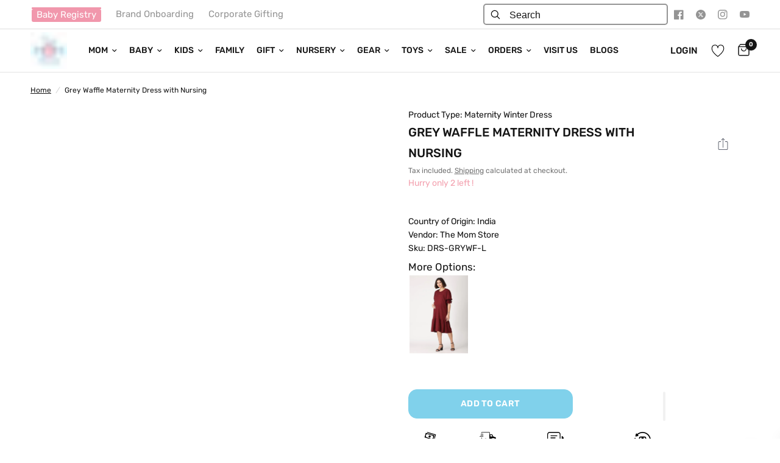

--- FILE ---
content_type: text/css
request_url: https://themomstore.in/cdn/shop/t/183/assets/custom_new.css?v=134706554086986983271767853500
body_size: -5
content:
.bottom_text_footer ul{list-style:disc;padding-left:17px}.content_footer_bot_head{text-align:center;color:#000;border-top:#ccc solid 1px;font-size:16px;border-bottom:#ccc solid 1px;padding:8px 10px;margin-bottom:20px;cursor:pointer}.pop_launch{display:none}.content_footer_bot_head svg{width:15px;height:11px;transition:all ease 0.2s}.content_footer_bot_head svg path{stroke:#000;stroke-width:1px}.content_footer_inner{display:none}.content_footer_bot_head_active svg{transform:rotateX(180deg)}.content_footer_panner.empty-panel{display:none}.tabs-nav_cover{justify-content:center;margin:30px auto 0;display:flex;gap:10px;list-style:none;width:100%;background:grey;padding:8px;border-radius:50px;max-width:300px}.tabs-nav_cover li{border-radius:21px;padding:8px 30px;line-height:normal}.tabs-nav_cover li a{color:#fff}.tabs-nav_cover li.active{background:#f197ac;border-color:#f197ac}.tabs-nav_cover li.active a{color:#fff}.featured_collection_block_hospital{margin-top:30px;margin-bottom:50px}.featured_collection_block_hospital .section-header--button{display:none}.featured_collection_block_hospital .subheading{margin-bottom:0;letter-spacing:normal;text-transform:capitalize;font-size:18px}.featured_collection_block_hospital .h3{margin-bottom:20px}.featured_collection_block_hospital .section-header{margin-bottom:15px;margin-top:0}.featured_tabs{display:flex;align-items:flex-start}.featured_tabs .tabs{width:80%;padding-right:20px}.featured_collection_right_contant{width:20%;padding:20px 35px 0 20px;border-left:1px solid #000;margin-top:110px;position:static;top:0}.featured_collection_right_contant p{font-size:15px}.multicolumn_item .multicolumn__image{width:100%!important;max-width:170px!important;margin:0 auto 20px}.multicolumn_item{padding:20px}.multicolumn__inner_item .multicolumn__column{padding:10px 0}.rich-text .social-links{display:flex;justify-content:center;gap:10px;margin-top:20px}.rich-text .social-links span{display:none}.sign_social .social-links{margin:0!important}.manu_footer_bottom .widget--signup{margin-bottom:23px}.pro_tips{width:100%;background:#80d1eb;color:#000;padding:8px 13px 8px;border-radius:5px;margin-bottom:20px}.featured_collection_right_contant{position:sticky;top:116px;left:0;height:auto}.blog-post--large .featured-image{--ratio-percent:0 !important;--ratio-percent-medium:0 !important}.blog-post .featured-image{--ratio-percent:0 !important;padding-top:50%}.tabs-nav_cover{width:auto;max-width:fit-content;display:flex;min-width:0}.thb-secondary-wishlist svg{width:26px;height:26px}.section-header--content_inner{display:flex;align-items:center;justify-content:space-between;padding-bottom:20px}.section-header--content_inner .h3{margin:0!important}.acc__title svg{width:20px;height:20px;position:absolute;right:19px;top:50%;margin-top:-10px}.acc__title:before{display:none}.acc__title:after{display:none}.acc__title.active svg{transform:rotate(180deg)}@media (max-width:1100px){.featured_collection_right_contant{padding:20px 25px 0 15px;width:25%}.featured_tabs .tabs{width:75%;padding-right:10px}}@media (max-width:750px){.featured_collection_block_hospital .h3{margin-bottom:10px}.featured_collection_block_hospital .subheading{font-size:16px}.featured_collection_block_hospital{margin-top:30px;margin-bottom:30px}.tabs-nav_cover{margin:30px auto 0}.featured_collection_right_contant{display:none}.featured_tabs .tabs{width:100%;padding-right:0}.acc__title svg{width:15px;height:15px;right:0;top:50%;margin-top:-7px}}

--- FILE ---
content_type: text/css
request_url: https://themomstore.in/cdn/shop/t/183/assets/header_new.css?v=127824190878156453401767853512
body_size: 555
content:
.mega-menu-wrapper{position:relative}.mega-menu-level-1{list-style:none;padding:0;margin:0;width:240px}.level-1-item{position:relative;margin-bottom:0}.level-1-item>a{display:block;padding:10px 15px;font-weight:600;cursor:pointer}.mega-menu-level-2,.mega-menu-level-3{list-style:none;padding-left:10px}.level-2-link{font-weight:600;display:block;padding:6px 2px}.level-3-link{display:block;padding:4px 2px 4px 15px;font-size:14px}.menu_column_new a{color:#4a5568;text-decoration:none;font-size:13px;line-height:1.6;transition:all .3s ease;display:block;padding:10px 0 10px 20px;border-radius:8px;position:relative;font-weight:400}.menu_column_new a:after{display:none}.menu_column_new a:before{content:"";position:absolute;left:0;top:50%;transform:translateY(-50%);width:6px;height:6px;background:#f197ac54;border-radius:50%;transition:all .3s ease}.menu_column_new a span:after{content:"\25b6";position:static;right:12px;top:50%;transform:translateY(-50%);font-size:10px;color:#f197ac;transition:all .3s ease}.menu_column_new a{width:100%;display:flex!important;justify-content:space-between}.menu_column_new h3{font-size:15px;border-bottom:2px solid #cfc8c8;padding-bottom:6px;position:relative;color:#f197ac;line-height:normal;margin-bottom:10px;width:auto;display:table;padding-right:20px}.menu_column_new h3:after{content:"";display:block;width:50px;height:2px;background:#f197ac;position:absolute;bottom:-2px}.thb-full-menu .sub-menu li a{padding-top:1px!important;padding-bottom:1px!important}.menu_column_new .level-1-link:hover{color:#f197ac;padding-left:28px;background:#667eea0d}.menu_column_new .level-1-link:hover:before{transform:translateY(-50%) scale(1.5);background:#f197ac}.menu_column_new li:hover .mega-dropdown-panel{opacity:1;visibility:visible;transform:translate(0)}.menu_column_new li .mega-dropdown-panel{position:absolute;left:100%;top:0;background:#fffffffa;-webkit-backdrop-filter:blur(20px);backdrop-filter:blur(20px);border:1px solid rgb(102 126 234 / .1);border-radius:16px;box-shadow:0 15px 35px #0000001a;padding:20px;min-width:220px;opacity:0;visibility:hidden;transform:translate(-15px);transition:all .4s ease;z-index:1000}.mega-dropdown-panel ul{margin:0;padding:0}.menu_column_new a.level-2-link:before{display:none;padding:0}.menu_column_new a.level-2-link{padding:0;border-bottom:1px solid #cfc8c8;border-radius:0;color:#000}.menu_column_new a.level-2-link:after{width:30px!important;height:1px;background:#f197ac;content:""!important;display:block;transform:none;transition:none;position:absolute;top:auto!important;bottom:-1px}.mega-dropdown-panel ul.mega-menu-level-3{padding-top:15px}.menu_column_new .level-3-link{color:#4a5568;font-size:14px;padding:8px 0 8px 16px;font-weight:400}.menu_column_new .level-3-link:hover{color:#f197ac;padding-left:20px;background:#667eea0d}.menu_column_new .level-3-link:hover:before{transform:translateY(-50%) scale(1.5);background:#f197ac}.custom_menu_header{display:flex;gap:48px;padding:20px 40px;width:100%;flex-wrap:wrap}.custom_menu_header .custom_menu_coll{width:calc((100% - 192px)/5)}.menu_column_new+.menu_column_new{padding-top:12px;padding-bottom:20px}.thb-full-menu .sub-menu.mega-menu-container{height:calc(70vh - 120px)!important;width:auto;min-width:50vw!important;white-space:normal;overflow:hidden;overflow-y:auto}.custom_menu_coll_4 .menu_column_new li .mega-dropdown-panel{left:auto;right:100%}.featured-item{background:linear-gradient(135deg,#80d1eb,#f197ac);background:linear-gradient(135deg,#7fd0eb4d,#f198ad4d);border:1px solid rgb(102 126 234 / .2);border-radius:20px;padding:28px;margin-top:28px;position:relative;overflow:hidden}.featured-item:before{content:"";position:absolute;top:0;left:0;right:0;height:4px;background:linear-gradient(135deg,#80d1eb,#f197ac)}.featured-item h3{font-size:18px;line-height:normal;margin:0;padding-bottom:12px}.des_cl_cs.appco_bg{padding-bottom:18px}.featured-item .custom_menu_btn{color:#fff}.featured-item .custom_menu_btn:hover{color:#000!important}.featured-item .custom_menu_btn:before{z-index:-1}.custom_menu_btn:after{display:none!important}.featured-item+.featured-item{margin-top:16px}.more-than-10 .level-1-item:nth-child(n+6){display:none}li.readmore span{background:#f197ac;color:#fff;padding:6px 10px;display:table;font-size:12px;border-radius:5px;margin-top:2px;cursor:pointer}.more-than-10.active_more li{display:block!important}.more-than-10.active_more .readmore{display:none!important}@media screen and (max-width:1400px){.thb-full-menu .sub-menu ul{width:100%}}
/*# sourceMappingURL=/cdn/shop/t/183/assets/header_new.css.map?v=127824190878156453401767853512 */


--- FILE ---
content_type: text/css
request_url: https://themomstore.in/cdn/shop/t/183/assets/footer.css?v=97543939503948627431767853509
body_size: 428
content:
.h1-header-tag{margin:0;padding:0;font-size:22px;line-height:1;text-transform:uppercase}.footer .thb-widget-title span:before,.footer .thb-widget-menu .sub-menu{transition:all 0.25s cubic-bezier(.104,.204,.492,1)}.footer{background:var(--color-footer-bg,var(--color-accent));padding:45px 0;font-size:.9375rem;color:var(--color-footer-text,#fff)}@media only screen and (min-width:768px){.footer{padding:65px 0}}.footer a{color:var(--color-footer-link,#fff)}.footer a:focus,.footer a:hover{color:var(--color-footer-link-hover,#fff)}.footer button{color:var(--color-footer-link,#fff)}.footer .text-button:before{background:var(--color-footer-link,#fff)}.footer .text-button:after{background:var(--color-footer-link-hover,#fff)}.footer .select .select-arrow svg path{stroke:var(--color-footer-text,#fff)}.footer .widget{margin-bottom:20px}.footer .widget img{margin-bottom:20px}.sign_social{padding-bottom:30px}@media only screen and (max-width:767px){.footer .widget--menu{margin-bottom:0;border-top:1px solid var(--color-footer-border)}}@media only screen and (max-width:767px){.footer .widget--menu-column+.columns:not(.widget--menu-column){margin-top:40px}}.footer .widget--text .text-button{margin-bottom:20px}.footer .widget--text .text-size--medium{font-size:1.25rem;line-height:1.75rem}.footer .widget--text .text-size--large{font-size:1.5rem;line-height:2rem}.footer .widget--text .rte{max-width:450px}.footer .widget--text .rte.text-size--large{max-width:600px}.footer .widget--text p{font-size:inherit;line-height:inherit}.footer .widget--text .social-links li{display:inline-flex}.footer .widget--text .social-links li a{justify-content:flex-start}.footer .widget--text .social-links li span{display:none}.footer .widget--social .social-links li a{height:auto;width:auto}.footer .thb-widget-title{display:flex;align-items:center;justify-content:space-between;line-height:1;text-transform:uppercase;font-size:.875rem;letter-spacing:.1em;margin-bottom:20px;font-weight:600;width:100%}.footer .thb-widget-title.collapsible{padding:25px 0;font-size:1.25rem;letter-spacing:.05em;margin:0}@media only screen and (min-width:768px){.footer .thb-widget-title.collapsible{font-size:.875rem;letter-spacing:.1em;margin-bottom:20px;padding:0}.footer .thb-widget-title.collapsible span{display:none}}.footer .thb-widget-title span{width:19px;height:19px;display:block;position:relative}.footer .thb-widget-title span:before,.footer .thb-widget-title span:after{content:"";display:block;position:absolute;top:9px;left:3px;background:var(--color-footer-link,#fff)}.footer .thb-widget-title span:before{width:1px;height:12px;top:3px;left:8.5px;transform:scale(1,1)}.footer .thb-widget-title span:after{width:12px;height:1px}.footer .thb-widget-title.active span:before{transform:scale(1,0)}.footer .thb-widget-title.active+.thb-widget-menu{display:block}.footer .social-links svg path{fill:var(--color-footer-link,#fff)}.footer .thb-widget-menu{list-style:none;margin:0;padding:0 0 30px;display:none;overflow:hidden}@media only screen and (min-width:768px){.footer .thb-widget-menu{padding:0;display:block!important}}.footer .thb-widget-menu li{margin-bottom:5px}.footer .thb-widget-menu li:last-child{margin-bottom:0}.footer .thb-widget-menu li.menu-item-has-children a{display:inline-flex;vertical-align:middle}.footer .thb-widget-menu li.menu-item-has-children:focus-within>.sub-menu{display:block}.footer .thb-widget-menu li .thb-arrow{display:inline-flex;align-items:center;margin-left:8px;width:24px;height:24px;position:relative;vertical-align:middle}.footer .thb-widget-menu li .thb-arrow svg path{stroke:var(--color-footer-link,#fff)}.footer .thb-widget-menu li .thb-arrow:focus-visible+.sub-menu{display:block}.footer .thb-widget-menu .sub-menu{list-style:none;margin:5px 0 0 15px;padding:0;display:none;overflow:hidden}.footer .thb-widget-menu .sub-menu.active{display:block}.footer .signup-container button svg path{stroke:var(--color-footer-text,#fff)}.footer .signup-container input{color:var(--color-footer-text,--color-body);border-color:var(--color-footer-border,--color-form-border)}.footer .signup-container input:focus+label,.footer .signup-container input:not(:placeholder-shown)+label{background:var(--color-footer-bg,#151515);color:var(--color-footer-text,#fff)}.footer .signup-container .field label{color:var(--color-footer-text,#fff)}.sub-footer{margin-top:40px;color:var(--color-footer-text,#fff)}.sub-footer a{color:var(--color-footer-link,#fff)}.sub-footer a:focus,.sub-footer a:hover{color:var(--color-footer-link-hover,#fff)}.sub-footer p{font-size:.8125rem;opacity:.6}.sub-footer p a{text-decoration:underline;text-underline-offset:2px}.sub-footer .thb-localization-forms{margin-bottom:25px;text-align:left}[dir="rtl"] .sub-footer .thb-localization-forms{text-align:right}.sub-footer .thb-localization-forms .shopify-localization-form>div{margin:0 15px 0 0}.sub-footer .thb-localization-forms select{color:inherit;padding:12px 24px 12px 17px;border:1px solid rgba(var(--color-footer-border-rgb,#fff),.4)}.footer-payment-icons{margin-bottom:35px}@media only screen and (min-width:768px){.footer-payment-icons{text-align:right;margin-bottom:25px}[dir="rtl"] .footer-payment-icons{text-align:left}}.footer-payment-icons figure{display:inline-flex;margin-left:5px}.footer-payment-icons figure:first-child{margin-left:0}.signup-container{margin-bottom:0}.signup-container .form-notification{margin-bottom:10px}.signup-container fieldset{position:relative}.signup-container input{padding-right:40px;width:100%;margin-bottom:0}.signup-container button{position:absolute;bottom:0;right:0;height:100%;max-height:52px;width:40px;display:flex;align-items:center;justify-content:center}.signup-container--terms{display:inline-flex;align-items:center;margin-top:10px}.signup-container--terms input{width:auto;margin-right:8px}.social-links{list-style:none;margin:0;padding:0}.social-links li{margin-bottom:5px}.social-links li a{display:inline-flex;align-items:center;width:44px;height:44px;justify-content:center}.social-links svg{width:16px;height:auto}.social-links span{margin-left:15px}.widget--signup p strong{font-size:18px!important;text-transform:uppercase;letter-spacing:.1em}

--- FILE ---
content_type: text/javascript
request_url: https://themomstore.in/cdn/shop/t/183/assets/pickup-availability.js?v=95710154696987859921767853535
body_size: -390
content:
if(!customElements.get('pickup-availability')){customElements.define('pickup-availability',class PickupAvailability extends HTMLElement{constructor(){super();if(!this.hasAttribute('available'))return;this.onClickRefreshList=this.onClickRefreshList.bind(this);this.fetchAvailability(this.dataset.variantId)}
fetchAvailability(variantId){let rootUrl=this.dataset.rootUrl;if(!rootUrl.endsWith("/")){rootUrl=rootUrl+"/"}
const variantSectionUrl=`${rootUrl}variants/${variantId}/?section_id=pickup-availability`;fetch(variantSectionUrl).then(response=>response.text()).then(text=>{const sectionInnerHTML=new DOMParser().parseFromString(text,'text/html').querySelector('.shopify-section');this.renderPreview(sectionInnerHTML)}).catch(e=>{const button=this.querySelector('button');if(button)button.removeEventListener('click',this.onClickRefreshList);this.renderError()})}
onClickRefreshList(evt){this.fetchAvailability(this.dataset.variantId)}
renderError(){this.innerHTML='';if(this.querySelector('button')){this.querySelector('button').addEventListener('click',this.onClickRefreshList)}}
renderPreview(sectionInnerHTML){const drawer=document.querySelector('.pickup-availability-drawer');if(drawer)drawer.remove();if(!sectionInnerHTML.querySelector('.pickup-availability-information')){this.innerHTML="";this.removeAttribute('available');return}
this.innerHTML=sectionInnerHTML.querySelector('.pickup-availability-information').innerHTML;this.setAttribute('available','');document.getElementById('Pickup-Availability').innerHTML=sectionInnerHTML.querySelector('.side-availability').innerHTML;const button=this.querySelector('button');if(button)button.addEventListener('click',(evt)=>{document.getElementById('Pickup-Availability').classList.toggle("active");document.getElementsByTagName("body")[0].classList.toggle('open-cc');evt.preventDefault()})}})}

--- FILE ---
content_type: image/svg+xml
request_url: https://themomstore.in/cdn/shop/files/New_Icons_Footer-8_540x_b4beacff-2961-4de2-b355-52768a6d80d7.svg?v=1763803877
body_size: 3240
content:
<svg version="1.1" id="Layer_1" xmlns="http://www.w3.org/2000/svg" xmlns:xlink="http://www.w3.org/1999/xlink" x="0px" y="0px" viewBox="0 0 100 100" style="enable-background:new 0 0 100 100;" xml:space="preserve">
<style type="text/css">
	.st0{fill:#4D525E;}
	.st1{fill:#FFFFFF;}
	.st2{fill:#FFFFFF;stroke:#FFFFFF;stroke-width:0.75;stroke-miterlimit:10;}
	.st3{fill:#FFFFFF;stroke:#FFFFFF;stroke-width:0.5;stroke-miterlimit:10;}
	.st4{fill:#FFFFFF;stroke:#FFFFFF;stroke-width:0.25;stroke-miterlimit:10;}
</style>
<g>
	<g>
		<g>
			<path class="st1" d="M33.57,70.38h2.3c0.47,0,0.86,0.04,1.17,0.13s0.55,0.21,0.73,0.37c0.18,0.16,0.3,0.34,0.37,0.55
				s0.1,0.44,0.1,0.68c0,0.25-0.05,0.49-0.16,0.71c-0.11,0.22-0.31,0.41-0.61,0.56c0.19,0.1,0.35,0.21,0.47,0.32
				c0.12,0.11,0.22,0.23,0.29,0.35s0.12,0.25,0.14,0.38c0.03,0.13,0.04,0.26,0.04,0.39c0,0.27-0.04,0.52-0.12,0.76
				s-0.21,0.44-0.4,0.62s-0.43,0.31-0.74,0.41c-0.3,0.1-0.68,0.15-1.13,0.15h-2.45V70.38z M36.02,72.91c0.35,0,0.59-0.07,0.72-0.2
				c0.13-0.13,0.2-0.32,0.2-0.56c0-0.26-0.08-0.45-0.25-0.56c-0.17-0.11-0.46-0.17-0.86-0.17h-0.97v1.48H36.02z M35.97,75.72
				c0.22,0,0.4-0.02,0.55-0.06c0.15-0.04,0.26-0.1,0.35-0.18c0.09-0.08,0.15-0.17,0.19-0.28s0.05-0.23,0.05-0.37
				c0-0.27-0.07-0.48-0.22-0.63c-0.15-0.14-0.41-0.21-0.79-0.21h-1.25v1.74H35.97z"></path>
			<path class="st1" d="M43.53,75.31c-0.08,0.53-0.29,0.92-0.63,1.19s-0.83,0.41-1.47,0.41c-0.78,0-1.36-0.21-1.75-0.64
				c-0.39-0.43-0.59-1.04-0.59-1.82c0-0.39,0.06-0.74,0.17-1.05c0.11-0.31,0.27-0.57,0.48-0.78c0.21-0.21,0.45-0.38,0.74-0.49
				s0.6-0.17,0.95-0.17c0.72,0,1.25,0.21,1.61,0.62s0.54,0.97,0.54,1.66v0.5h-3.24c0.01,0.38,0.11,0.67,0.29,0.88
				c0.18,0.21,0.45,0.32,0.8,0.32c0.5,0,0.79-0.21,0.88-0.63H43.53z M42.38,73.91c0-0.32-0.08-0.57-0.24-0.75
				c-0.16-0.18-0.4-0.27-0.74-0.27c-0.17,0-0.31,0.03-0.44,0.08s-0.23,0.13-0.32,0.22c-0.09,0.09-0.15,0.2-0.2,0.32
				c-0.05,0.12-0.08,0.25-0.08,0.4H42.38z"></path>
			<path class="st1" d="M45.43,75.28c0.04,0.27,0.15,0.45,0.33,0.54c0.18,0.08,0.39,0.13,0.64,0.13c0.3,0,0.51-0.04,0.64-0.11
				c0.13-0.07,0.19-0.2,0.19-0.36c0-0.12-0.04-0.22-0.12-0.31c-0.08-0.09-0.23-0.15-0.46-0.19l-0.64-0.11
				c-0.57-0.09-0.99-0.24-1.27-0.46s-0.42-0.55-0.42-0.99c0-0.23,0.05-0.43,0.15-0.61c0.1-0.18,0.24-0.33,0.42-0.46
				s0.39-0.22,0.64-0.29c0.25-0.07,0.52-0.1,0.82-0.1c0.37,0,0.68,0.04,0.93,0.11c0.25,0.07,0.46,0.17,0.61,0.3
				c0.16,0.12,0.28,0.27,0.36,0.45c0.08,0.17,0.14,0.36,0.17,0.55l-1.12,0.14c-0.05-0.21-0.15-0.37-0.28-0.47
				c-0.13-0.1-0.35-0.15-0.65-0.15c-0.17,0-0.31,0.01-0.42,0.04c-0.11,0.03-0.2,0.06-0.26,0.1c-0.06,0.04-0.11,0.09-0.13,0.14
				c-0.03,0.05-0.04,0.1-0.04,0.15c0,0.15,0.05,0.26,0.14,0.33c0.09,0.07,0.27,0.13,0.54,0.17l0.59,0.1
				c0.33,0.05,0.6,0.12,0.81,0.21c0.21,0.08,0.39,0.19,0.51,0.31c0.13,0.12,0.22,0.27,0.27,0.43s0.08,0.36,0.08,0.58
				c0,0.44-0.17,0.79-0.5,1.06s-0.85,0.4-1.55,0.4c-0.28,0-0.55-0.03-0.8-0.08c-0.25-0.05-0.48-0.14-0.68-0.26
				c-0.2-0.13-0.36-0.29-0.49-0.5c-0.13-0.21-0.2-0.47-0.22-0.79H45.43z"></path>
			<path class="st1" d="M49.61,73.07h-0.73V72.1h0.73v-1.24h1.25v1.24h1.07v0.97h-1.07v2.16c0,0.24,0.05,0.41,0.15,0.5
				c0.1,0.09,0.23,0.13,0.39,0.13c0.08,0,0.17,0,0.25-0.01c0.09-0.01,0.17-0.03,0.25-0.05l0.18,0.92c-0.17,0.05-0.34,0.09-0.51,0.11
				c-0.16,0.02-0.32,0.03-0.47,0.03c-0.51,0-0.89-0.12-1.14-0.37c-0.25-0.24-0.37-0.66-0.37-1.23V73.07z"></path>
			<path class="st1" d="M55,73.07h-0.73V72.1H55v-0.15c0-0.29,0.04-0.53,0.12-0.74c0.08-0.21,0.2-0.38,0.34-0.51
				c0.15-0.13,0.32-0.23,0.51-0.29c0.2-0.06,0.41-0.09,0.64-0.09c0.15,0,0.31,0.01,0.47,0.03c0.16,0.02,0.33,0.05,0.5,0.11
				l-0.17,0.91c-0.19-0.05-0.37-0.07-0.55-0.07c-0.16,0-0.31,0.05-0.44,0.14c-0.13,0.09-0.2,0.26-0.2,0.5v0.18h1.08v0.97h-1.08v3.69
				H55V73.07z"></path>
			<path class="st1" d="M60.15,76.91c-0.75,0-1.33-0.21-1.74-0.64c-0.41-0.43-0.62-1.04-0.62-1.84c0-0.38,0.05-0.73,0.17-1.03
				c0.11-0.31,0.27-0.57,0.47-0.78c0.21-0.21,0.45-0.37,0.75-0.49s0.62-0.17,0.97-0.17c0.36,0,0.69,0.06,0.98,0.17
				s0.54,0.28,0.75,0.49c0.21,0.21,0.36,0.47,0.47,0.78c0.11,0.31,0.16,0.65,0.16,1.03c0,0.39-0.05,0.73-0.17,1.04
				c-0.11,0.31-0.27,0.57-0.47,0.78c-0.21,0.21-0.45,0.38-0.75,0.49C60.83,76.85,60.5,76.91,60.15,76.91z M60.15,75.91
				c0.36,0,0.62-0.13,0.8-0.38c0.18-0.26,0.26-0.62,0.26-1.1c0-0.48-0.09-0.84-0.26-1.09c-0.18-0.25-0.44-0.38-0.8-0.38
				c-0.36,0-0.62,0.12-0.8,0.38c-0.18,0.25-0.26,0.61-0.26,1.09c0,0.48,0.09,0.85,0.26,1.1C59.51,75.78,59.78,75.91,60.15,75.91z"></path>
			<path class="st1" d="M63.46,72.1h1.22v0.65c0.16-0.24,0.34-0.43,0.56-0.55s0.45-0.18,0.7-0.18c0.12,0,0.22,0,0.3,0.01
				c0.08,0.01,0.15,0.02,0.21,0.03l-0.15,1.14c-0.14-0.04-0.32-0.05-0.53-0.05c-0.14,0-0.27,0.02-0.39,0.05
				c-0.12,0.03-0.24,0.09-0.34,0.18c-0.11,0.1-0.19,0.2-0.24,0.32c-0.05,0.12-0.08,0.24-0.08,0.37v2.7h-1.25V72.1z"></path>
			<path class="st1" d="M39.84,81.11h2.3c0.47,0,0.86,0.04,1.17,0.13s0.55,0.21,0.73,0.37c0.18,0.16,0.3,0.34,0.37,0.55
				s0.1,0.44,0.1,0.68c0,0.25-0.05,0.49-0.16,0.71c-0.11,0.22-0.31,0.41-0.61,0.56c0.19,0.1,0.35,0.21,0.47,0.32
				c0.12,0.11,0.22,0.23,0.29,0.35s0.12,0.25,0.14,0.38c0.03,0.13,0.04,0.26,0.04,0.39c0,0.27-0.04,0.52-0.12,0.76
				s-0.21,0.44-0.4,0.62s-0.43,0.31-0.74,0.41c-0.3,0.1-0.68,0.15-1.13,0.15h-2.45V81.11z M42.29,83.64c0.35,0,0.59-0.07,0.72-0.2
				c0.13-0.13,0.2-0.32,0.2-0.56c0-0.26-0.08-0.45-0.25-0.56c-0.17-0.11-0.46-0.17-0.86-0.17h-0.97v1.48H42.29z M42.24,86.45
				c0.22,0,0.4-0.02,0.55-0.06c0.15-0.04,0.26-0.1,0.35-0.18c0.09-0.08,0.15-0.17,0.19-0.28s0.05-0.23,0.05-0.37
				c0-0.27-0.07-0.48-0.22-0.63c-0.15-0.14-0.41-0.21-0.79-0.21h-1.25v1.74H42.24z"></path>
			<path class="st1" d="M48.3,86.91c-0.19,0.21-0.39,0.38-0.62,0.51c-0.23,0.13-0.53,0.2-0.89,0.2c-0.21,0-0.41-0.03-0.59-0.08
				s-0.35-0.14-0.49-0.25c-0.14-0.11-0.25-0.26-0.33-0.43c-0.08-0.18-0.12-0.39-0.12-0.63c0-0.32,0.07-0.58,0.21-0.79
				c0.14-0.2,0.33-0.36,0.56-0.47c0.23-0.11,0.49-0.19,0.78-0.24s0.58-0.08,0.88-0.09l0.6-0.03v-0.23c0-0.29-0.08-0.48-0.24-0.59
				c-0.16-0.11-0.34-0.16-0.56-0.16c-0.5,0-0.78,0.19-0.85,0.56l-1.14-0.11c0.08-0.49,0.3-0.84,0.64-1.06
				c0.35-0.22,0.81-0.33,1.4-0.33c0.36,0,0.66,0.04,0.91,0.13c0.25,0.09,0.45,0.21,0.6,0.37c0.15,0.16,0.26,0.36,0.33,0.59
				s0.1,0.49,0.1,0.77v2.95H48.3V86.91z M48.27,85.41l-0.55,0.03c-0.26,0.01-0.47,0.04-0.63,0.08c-0.16,0.04-0.28,0.09-0.37,0.16
				c-0.09,0.06-0.14,0.14-0.17,0.22c-0.03,0.08-0.04,0.18-0.04,0.28c0,0.16,0.05,0.28,0.16,0.37c0.11,0.09,0.26,0.13,0.45,0.13
				c0.32,0,0.58-0.08,0.79-0.22c0.11-0.08,0.21-0.19,0.28-0.32c0.07-0.13,0.11-0.29,0.11-0.48V85.41z"></path>
			<path class="st1" d="M50.54,81.11h1.25v2.28c0.35-0.47,0.83-0.71,1.43-0.71c0.65,0,1.14,0.22,1.46,0.66
				c0.32,0.44,0.48,1.05,0.48,1.82c0,0.37-0.05,0.71-0.14,1.01c-0.09,0.3-0.23,0.56-0.4,0.78s-0.39,0.39-0.64,0.5
				c-0.25,0.12-0.53,0.18-0.85,0.18c-0.25,0-0.49-0.05-0.72-0.14c-0.23-0.09-0.45-0.27-0.65-0.51v0.51h-1.22V81.11z M51.78,85.2
				c0,0.31,0.03,0.55,0.08,0.73c0.05,0.18,0.13,0.33,0.25,0.44c0.12,0.11,0.24,0.18,0.36,0.21c0.12,0.03,0.25,0.05,0.37,0.05
				c0.14,0,0.27-0.03,0.39-0.08s0.23-0.14,0.33-0.26c0.09-0.12,0.17-0.27,0.22-0.45c0.05-0.19,0.08-0.41,0.08-0.67
				c0-0.28-0.03-0.51-0.08-0.69c-0.05-0.18-0.12-0.34-0.21-0.45c-0.09-0.12-0.2-0.2-0.32-0.25S53,83.7,52.87,83.7
				c-0.16,0-0.29,0.02-0.4,0.06s-0.22,0.11-0.33,0.2c-0.12,0.11-0.21,0.26-0.26,0.43c-0.06,0.17-0.08,0.39-0.08,0.66V85.2z"></path>
			<path class="st1" d="M55.99,88.16c0.17,0.05,0.35,0.07,0.53,0.07c0.17,0,0.3-0.04,0.4-0.12c0.1-0.08,0.19-0.22,0.26-0.42
				l0.14-0.39l-1.94-4.46h1.45l1.09,3.07l1.02-3.07h1.37l-1.89,4.8c-0.11,0.27-0.21,0.5-0.3,0.7c-0.09,0.2-0.2,0.37-0.33,0.5
				s-0.27,0.23-0.44,0.3s-0.38,0.1-0.63,0.1c-0.16,0-0.31-0.01-0.46-0.03c-0.15-0.02-0.31-0.06-0.48-0.11L55.99,88.16z"></path>
		</g>
	</g>
</g>
<g>
	<path class="st3" d="M72.47,35.23c0,0.84-0.04,1.69,0.01,2.53c0.05,0.85-0.14,1.62-0.49,2.39c-1.03,2.32-2.02,4.66-3.02,6.99
		c-0.45,1.06-1.14,1.93-2.03,2.64c-1.54,1.22-3.09,2.43-4.64,3.63c-0.23,0.18-0.33,0.36-0.33,0.66c0.02,1.64,0.01,3.28,0.01,4.91
		c0,0.12,0.01,0.25,0,0.37c-0.04,0.44-0.34,0.74-0.75,0.74c-0.41,0-0.73-0.31-0.74-0.75c-0.01-2.01-0.02-4.03,0.02-6.04
		c0.01-0.26,0.27-0.59,0.51-0.77c1.58-1.27,3.18-2.51,4.78-3.76c0.84-0.65,1.48-1.45,1.9-2.44c1.02-2.44,2.09-4.87,3.12-7.3
		c0.09-0.21,0.14-0.45,0.15-0.67c0.02-2.07,0-4.15,0.03-6.22c0.01-0.41-0.15-0.59-0.51-0.71c-0.65-0.2-1.29,0-1.63,0.66
		c-0.27,0.53-0.46,1.12-0.58,1.71c-0.15,0.75-0.2,1.51-0.28,2.27c-0.06,0.5-0.32,0.79-0.75,0.78c-0.43-0.01-0.79-0.38-0.73-0.86
		c0.16-1.2,0.27-2.42,0.57-3.59c0.32-1.25,1.09-2.21,2.46-2.48c0.88-0.17,1.67,0.06,2.36,0.62c0.38,0.31,0.57,0.72,0.57,1.23
		C72.46,32.93,72.47,34.08,72.47,35.23z"></path>
	<path class="st3" d="M29,35.25c-0.37,2.37,0.32,4.51,1.35,6.61c0.74,1.49,1.35,3.05,1.99,4.59c0.38,0.92,0.98,1.65,1.76,2.26
		c1.61,1.26,3.21,2.53,4.83,3.77c0.41,0.31,0.59,0.66,0.59,1.18c-0.03,1.87-0.01,3.74-0.01,5.62c0,0.5-0.33,0.83-0.76,0.82
		c-0.42-0.01-0.71-0.33-0.73-0.81c0-0.11,0-0.22,0-0.33c0-1.64-0.01-3.28,0.01-4.91c0-0.28-0.08-0.45-0.3-0.62
		c-1.48-1.14-2.95-2.31-4.43-3.45c-1.06-0.82-1.85-1.82-2.38-3.07c-1.04-2.49-2.13-4.95-3.18-7.43c-0.13-0.3-0.2-0.66-0.2-0.99
		c-0.02-2.2,0.01-4.4-0.02-6.6c-0.01-0.75,0.32-1.25,0.93-1.6c1.28-0.75,2.81-0.47,3.74,0.69c0.76,0.94,0.96,2.08,1.13,3.22
		c0.08,0.55,0.12,1.12,0.17,1.68c0.05,0.55-0.25,0.95-0.71,0.97c-0.46,0.03-0.71-0.27-0.79-0.84c-0.13-1-0.25-2.01-0.46-3
		c-0.08-0.41-0.33-0.8-0.58-1.16c-0.25-0.37-0.66-0.51-1.11-0.48C29.2,31.41,29,31.62,29,32.26C29,33.26,29,34.26,29,35.25z"></path>
	<path class="st3" d="M66.27,39.99c-0.83-0.57-1.67-0.65-2.51-0.24c-0.54,0.26-1.05,0.62-1.49,1.02c-1.04,0.97-2.03,1.99-3.03,3
		c-0.41,0.41-0.84,0.7-1.43,0.88c-2,0.61-3.42,1.94-4.27,3.85c-0.4,0.9-0.56,1.84-0.55,2.82c0.01,2.56,0,5.12,0,7.68
		c0,0.16,0.01,0.31-0.02,0.47c-0.06,0.38-0.39,0.65-0.76,0.62c-0.39-0.03-0.63-0.25-0.71-0.63c-0.01-0.06-0.01-0.12-0.01-0.19
		c0-2.86-0.05-5.71,0.02-8.57c0.09-3.33,2.44-6.34,5.68-7.48c0.38-0.13,0.75-0.38,1.04-0.65c1.04-0.99,2.03-2.03,3.07-3.02
		c0.9-0.85,1.93-1.47,3.2-1.58c1.4-0.11,2.51,0.47,3.45,1.44c0.3,0.31,0.3,0.71,0,1.01c-2.2,2.21-4.41,4.42-6.63,6.61
		c-0.33,0.32-0.75,0.28-1.05-0.03c-0.29-0.31-0.28-0.78,0.07-1.13c1.03-1.04,2.07-2.07,3.11-3.11
		C64.39,41.88,65.3,40.96,66.27,39.99z"></path>
	<g>
		<path class="st4" d="M33.72,39.98c1.92,1.93,3.8,3.82,5.68,5.71c0.12,0.12,0.25,0.24,0.35,0.38c0.23,0.31,0.18,0.73-0.1,0.98
			c-0.3,0.26-0.62,0.28-0.94,0.05c-0.13-0.09-0.23-0.21-0.34-0.32c-2.03-2.03-4.06-4.06-6.1-6.08c-0.61-0.61-0.6-0.93,0.03-1.51
			c1.48-1.35,3.32-1.59,5.04-0.57c0.64,0.38,1.22,0.87,1.76,1.38c0.96,0.9,1.86,1.85,2.8,2.76c0.18,0.18,0.42,0.33,0.66,0.41
			c3.62,1.18,5.93,4.35,5.94,8.15c0,2.59,0,5.18,0,7.77c0,0.11,0.01,0.22-0.01,0.33c-0.05,0.41-0.35,0.7-0.74,0.7
			c-0.39,0-0.7-0.29-0.74-0.7C46.99,59.2,47,59,47,58.8c0-2.5,0.01-4.99,0-7.49c-0.01-3.02-1.73-5.58-4.58-6.56
			c-0.83-0.29-1.43-0.75-2.01-1.34c-0.82-0.84-1.65-1.66-2.49-2.48c-0.63-0.62-1.31-1.16-2.2-1.36
			C35.01,39.4,34.34,39.53,33.72,39.98z"></path>
		<g>
			<path class="st4" d="M34.76,25.62c0.08-0.28,0.13-0.58,0.24-0.85c0.62-1.56,1.77-2.44,3.44-2.59c0.19-0.02,0.25-0.11,0.3-0.26
				c0.61-1.56,1.51-2.94,2.71-4.1c1.94-1.89,4.25-3.06,6.95-3.38c4.37-0.51,8,0.96,10.89,4.25c0.83,0.94,1.45,2.03,1.9,3.2
				c0.07,0.19,0.15,0.27,0.37,0.29c2.66,0.14,4.41,3.09,3.28,5.51c-0.54,1.16-1.43,1.9-2.66,2.22c-0.1,0.03-0.22,0.03-0.31-0.01
				c-0.6-0.27-1.23-0.37-1.88-0.24c-0.03,0.01-0.06-0.01-0.11-0.02c0.13-0.4,0.26-0.79,0.39-1.21c1.01,0.23,1.95,0.17,2.72-0.6
				c0.49-0.49,0.74-1.1,0.71-1.8c-0.03-0.85-0.41-1.52-1.11-2c-0.71-0.48-1.49-0.45-2.32-0.28c-0.05-0.14-0.09-0.27-0.14-0.39
				c-1.35-4.16-4.21-6.61-8.47-7.4c-1.26-0.24-2.55-0.05-3.72,0.59c-0.26,0.14-0.5,0.36-0.7,0.59c-0.48,0.54-0.42,1.12,0.15,1.57
				c0.48,0.38,1.03,0.59,1.62,0.7c0.75,0.14,1.5,0.14,2.21-0.19c0.02-0.01,0.04-0.01,0.06-0.02c0.23-0.13,0.49-0.25,0.49-0.55
				c0-0.31-0.27-0.41-0.51-0.52c-0.5-0.24-1.01-0.22-1.53-0.05c-0.56,0.18-0.83,0.08-0.99-0.36c-0.16-0.45,0.06-0.89,0.56-1.05
				c1.24-0.4,2.4-0.27,3.36,0.67c0.92,0.9,0.83,2.05-0.19,2.84c-0.51,0.39-1.08,0.62-1.71,0.7c-1.21,0.16-2.37,0-3.47-0.53
				c-1.13-0.54-2.17-1.96-1.62-3.65c-1.49,0.67-2.77,1.59-3.82,2.82c-1.06,1.23-1.76,2.64-2.17,4.21c-0.31-0.03-0.6-0.07-0.88-0.09
				c-1.39-0.08-2.58,1.04-2.58,2.45c0,1.39,1.16,2.51,2.54,2.45c0.29-0.01,0.57-0.06,0.89-0.1c0.04,0.12,0.09,0.24,0.13,0.37
				c1.2,3.8,3.76,6.21,7.58,7.25c2.23,0.6,4.45,0.42,6.6-0.47c0.44-0.18,0.44-0.17,0.78,0.18c0.24,0.25,0.49,0.48,0.76,0.74
				c-1.23,0.63-2.48,1.06-3.8,1.23c-4.2,0.53-7.77-0.76-10.7-3.81c-0.98-1.02-1.72-2.22-2.23-3.55c-0.1-0.25-0.22-0.35-0.5-0.37
				c-1.72-0.14-3.2-1.53-3.48-3.24c-0.01-0.07-0.04-0.13-0.06-0.19C34.76,26.25,34.76,25.94,34.76,25.62z"></path>
			<path class="st4" d="M54.55,33.15c-0.01-1.86,1.92-3.1,3.63-2.33c0.19,0.09,0.33,0.08,0.52,0c0.96-0.43,2.13-0.2,2.9,0.59
				c0.79,0.81,0.93,1.76,0.53,2.8c-0.39,1.03-1.15,1.77-2.02,2.39c-0.47,0.34-0.99,0.62-1.49,0.92c-0.08,0.05-0.22,0.08-0.29,0.04
				c-1.25-0.66-2.42-1.44-3.22-2.65C54.75,34.35,54.55,33.72,54.55,33.15z M58.43,32.83c-0.18-0.16-0.35-0.34-0.55-0.49
				c-0.37-0.3-0.79-0.37-1.22-0.18c-0.4,0.17-0.62,0.48-0.64,0.92c-0.02,0.4,0.13,0.76,0.35,1.08c0.5,0.73,1.21,1.25,1.96,1.7
				c0.06,0.04,0.19,0.02,0.26-0.02c0.35-0.23,0.7-0.45,1.02-0.71c0.54-0.44,1.03-0.93,1.22-1.64c0.12-0.46-0.03-0.92-0.41-1.19
				c-0.4-0.28-0.83-0.34-1.25-0.07C58.91,32.41,58.68,32.63,58.43,32.83z"></path>
			<path class="st4" d="M49.99,32.47c-1.55,0.01-2.85-1.24-2.91-2.79c-0.02-0.45,0.29-0.81,0.71-0.84c0.4-0.02,0.73,0.3,0.77,0.74
				c0.07,0.84,0.66,1.42,1.43,1.41c0.77,0,1.34-0.57,1.42-1.42c0.04-0.44,0.38-0.76,0.77-0.73c0.41,0.03,0.72,0.39,0.7,0.84
				C52.81,31.23,51.52,32.46,49.99,32.47z"></path>
			<path class="st4" d="M54.03,26.44c0,0.57-0.38,0.97-0.93,0.97c-0.56,0.01-0.97-0.4-0.96-0.97c0-0.57,0.42-0.99,0.97-0.98
				C53.65,25.47,54.03,25.88,54.03,26.44z"></path>
			<path class="st4" d="M45.93,26.55c0.01-0.57,0.4-0.96,0.95-0.96c0.55,0,0.96,0.43,0.94,1c-0.01,0.56-0.41,0.96-0.96,0.95
				C46.3,27.54,45.92,27.13,45.93,26.55z"></path>
		</g>
	</g>
</g>
</svg>


--- FILE ---
content_type: text/javascript
request_url: https://cdn.shopify.com/extensions/019b6e52-b0de-7f6f-8151-2fa3c538dc29/flits-78/assets/flits_otp_login.4.6.7.js
body_size: 2705
content:
(()=>{"use strict";var e,t,r,n,o,a,i,u,l,f,s,p,c,d,h,v,g,m,b,y,w,_={402:(e,t,r)=>{Promise.all([r.e(914),r.e(632)]).then(r.bind(r,632))}},k={};function O(e){var t=k[e];if(void 0!==t)return t.exports;var r=k[e]={exports:{}};return _[e](r,r.exports,O),r.exports}O.m=_,O.c=k,O.n=e=>{var t=e&&e.__esModule?()=>e.default:()=>e;return O.d(t,{a:t}),t},t=Object.getPrototypeOf?e=>Object.getPrototypeOf(e):e=>e.__proto__,O.t=function(r,n){if(1&n&&(r=this(r)),8&n)return r;if("object"==typeof r&&r){if(4&n&&r.__esModule)return r;if(16&n&&"function"==typeof r.then)return r}var o=Object.create(null);O.r(o);var a={};e=e||[null,t({}),t([]),t(t)];for(var i=2&n&&r;"object"==typeof i&&!~e.indexOf(i);i=t(i))Object.getOwnPropertyNames(i).forEach((e=>a[e]=()=>r[e]));return a.default=()=>r,O.d(o,a),o},O.d=(e,t)=>{for(var r in t)O.o(t,r)&&!O.o(e,r)&&Object.defineProperty(e,r,{enumerable:!0,get:t[r]})},O.f={},O.e=e=>Promise.all(Object.keys(O.f).reduce(((t,r)=>(O.f[r](e,t),t)),[])),O.u=e=>"assets/"+e+"."+{43:"10d18898",632:"cd64ea06",699:"8a5acbb1",885:"9811ad6a",914:"8de014e6",958:"b0a54a04"}[e]+".flits_otp_login.4.6.7.chunk.js",O.miniCssF=e=>"assets/"+e+".6381ca5a.flits_otp_login.4.6.7.chunk.css",O.g=function(){if("object"==typeof globalThis)return globalThis;try{return this||new Function("return this")()}catch(e){if("object"==typeof window)return window}}(),O.o=(e,t)=>Object.prototype.hasOwnProperty.call(e,t),r={},n="otp-login-app:",O.l=(e,t,o,a)=>{if(r[e])r[e].push(t);else{var i,u;if(void 0!==o)for(var l=document.getElementsByTagName("script"),f=0;f<l.length;f++){var s=l[f];if(s.getAttribute("src")==e||s.getAttribute("data-webpack")==n+o){i=s;break}}i||(u=!0,(i=document.createElement("script")).charset="utf-8",i.timeout=120,O.nc&&i.setAttribute("nonce",O.nc),i.setAttribute("data-webpack",n+o),i.src=e),r[e]=[t];var p=(t,n)=>{i.onerror=i.onload=null,clearTimeout(c);var o=r[e];if(delete r[e],i.parentNode&&i.parentNode.removeChild(i),o&&o.forEach((e=>e(n))),t)return t(n)},c=setTimeout(p.bind(null,void 0,{type:"timeout",target:i}),12e4);i.onerror=p.bind(null,i.onerror),i.onload=p.bind(null,i.onload),u&&document.head.appendChild(i)}},O.r=e=>{"undefined"!=typeof Symbol&&Symbol.toStringTag&&Object.defineProperty(e,Symbol.toStringTag,{value:"Module"}),Object.defineProperty(e,"__esModule",{value:!0})},(()=>{O.S={};var e={},t={};O.I=(r,n)=>{n||(n=[]);var o=t[r];if(o||(o=t[r]={}),!(n.indexOf(o)>=0)){if(n.push(o),e[r])return e[r];O.o(O.S,r)||(O.S[r]={});var a=O.S[r],i="otp-login-app",u=(e,t,r,n)=>{var o=a[e]=a[e]||{},u=o[t];(!u||!u.loaded&&(!n!=!u.eager?n:i>u.from))&&(o[t]={get:r,from:i,eager:!!n})},l=[];return"default"===r&&(u("react-dom","18.3.1",(()=>Promise.all([O.e(958),O.e(914)]).then((()=>()=>O(958))))),u("react","18.3.1",(()=>O.e(43).then((()=>()=>O(43))))),u("web-vitals","2.1.4",(()=>O.e(885).then((()=>()=>O(885)))))),e[r]=l.length?Promise.all(l).then((()=>e[r]=1)):1}}})(),(()=>{var e;O.g.importScripts&&(e=O.g.location+"");var t=O.g.document;if(!e&&t&&(t.currentScript&&(e=t.currentScript.src),!e)){var r=t.getElementsByTagName("script");if(r.length)for(var n=r.length-1;n>-1&&(!e||!/^http(s?):/.test(e));)e=r[n--].src}if(!e)throw new Error("Automatic publicPath is not supported in this browser");e=e.replace(/#.*$/,"").replace(/\?.*$/,"").replace(/\/[^\/]+$/,"/"),O.p=e+"../"})(),o=e=>{var t=e=>e.split(".").map((e=>+e==e?+e:e)),r=/^([^-+]+)?(?:-([^+]+))?(?:\+(.+))?$/.exec(e),n=r[1]?t(r[1]):[];return r[2]&&(n.length++,n.push.apply(n,t(r[2]))),r[3]&&(n.push([]),n.push.apply(n,t(r[3]))),n},a=(e,t)=>{e=o(e),t=o(t);for(var r=0;;){if(r>=e.length)return r<t.length&&"u"!=(typeof t[r])[0];var n=e[r],a=(typeof n)[0];if(r>=t.length)return"u"==a;var i=t[r],u=(typeof i)[0];if(a!=u)return"o"==a&&"n"==u||"s"==u||"u"==a;if("o"!=a&&"u"!=a&&n!=i)return n<i;r++}},i=e=>{var t=e[0],r="";if(1===e.length)return"*";if(t+.5){r+=0==t?">=":-1==t?"<":1==t?"^":2==t?"~":t>0?"=":"!=";for(var n=1,o=1;o<e.length;o++)n--,r+="u"==(typeof(u=e[o]))[0]?"-":(n>0?".":"")+(n=2,u);return r}var a=[];for(o=1;o<e.length;o++){var u=e[o];a.push(0===u?"not("+l()+")":1===u?"("+l()+" || "+l()+")":2===u?a.pop()+" "+a.pop():i(u))}return l();function l(){return a.pop().replace(/^\((.+)\)$/,"$1")}},u=(e,t)=>{if(0 in e){t=o(t);var r=e[0],n=r<0;n&&(r=-r-1);for(var a=0,i=1,l=!0;;i++,a++){var f,s,p=i<e.length?(typeof e[i])[0]:"";if(a>=t.length||"o"==(s=(typeof(f=t[a]))[0]))return!l||("u"==p?i>r&&!n:""==p!=n);if("u"==s){if(!l||"u"!=p)return!1}else if(l)if(p==s)if(i<=r){if(f!=e[i])return!1}else{if(n?f>e[i]:f<e[i])return!1;f!=e[i]&&(l=!1)}else if("s"!=p&&"n"!=p){if(n||i<=r)return!1;l=!1,i--}else{if(i<=r||s<p!=n)return!1;l=!1}else"s"!=p&&"n"!=p&&(l=!1,i--)}}var c=[],d=c.pop.bind(c);for(a=1;a<e.length;a++){var h=e[a];c.push(1==h?d()|d():2==h?d()&d():h?u(h,t):!d())}return!!d()},l=(e,t)=>{var r=e[t];return Object.keys(r).reduce(((e,t)=>!e||!r[e].loaded&&a(e,t)?t:e),0)},f=(e,t,r,n)=>"Unsatisfied version "+r+" from "+(r&&e[t][r].from)+" of shared singleton module "+t+" (required "+i(n)+")",s=(e,t,r,n)=>{var o=l(e,r);return u(n,o)||c(f(e,r,o,n)),d(e[r][o])},p=(e,t,r)=>{var n=e[t];return(t=Object.keys(n).reduce(((e,t)=>!u(r,t)||e&&!a(e,t)?e:t),0))&&n[t]},c=e=>{"undefined"!=typeof console&&console.warn},d=e=>(e.loaded=1,e.get()),v=(h=e=>function(t,r,n,o){var a=O.I(t);return a&&a.then?a.then(e.bind(e,t,O.S[t],r,n,o)):e(t,O.S[t],r,n,o)})(((e,t,r,n,o)=>t&&O.o(t,r)?s(t,0,r,n):o())),g=h(((e,t,r,n,o)=>{var a=t&&O.o(t,r)&&p(t,r,n);return a?d(a):o()})),m={},b={914:()=>v("default","react",[1,18,2,0],(()=>O.e(43).then((()=>()=>O(43))))),672:()=>v("default","react-dom",[1,18,2,0],(()=>O.e(958).then((()=>()=>O(958))))),699:()=>g("default","web-vitals",[1,2,1,4],(()=>O.e(885).then((()=>()=>O(885)))))},y={632:[672],699:[699],914:[914]},w={},O.f.consumes=(e,t)=>{O.o(y,e)&&y[e].forEach((e=>{if(O.o(m,e))return t.push(m[e]);if(!w[e]){var r=t=>{m[e]=0,O.m[e]=r=>{delete O.c[e],r.exports=t()}};w[e]=!0;var n=t=>{delete m[e],O.m[e]=r=>{throw delete O.c[e],t}};try{var o=b[e]();o.then?t.push(m[e]=o.then(r).catch(n)):r(o)}catch(e){n(e)}}}))},(()=>{if("undefined"!=typeof document){var e={792:0};O.f.miniCss=(t,r)=>{e[t]?r.push(e[t]):0!==e[t]&&{632:1}[t]&&r.push(e[t]=(e=>new Promise(((t,r)=>{var n=O.miniCssF(e),o=O.p+n;if(((e,t)=>{for(var r=document.getElementsByTagName("link"),n=0;n<r.length;n++){var o=(i=r[n]).getAttribute("data-href")||i.getAttribute("href");if("stylesheet"===i.rel&&(o===e||o===t))return i}var a=document.getElementsByTagName("style");for(n=0;n<a.length;n++){var i;if((o=(i=a[n]).getAttribute("data-href"))===e||o===t)return i}})(n,o))return t();((e,t,r,n,o)=>{var a=document.createElement("link");a.rel="stylesheet",a.type="text/css",O.nc&&(a.nonce=O.nc),a.onerror=a.onload=r=>{if(a.onerror=a.onload=null,"load"===r.type)n();else{var i=r&&r.type,u=r&&r.target&&r.target.href||t,l=new Error("Loading CSS chunk "+e+" failed.\n("+i+": "+u+")");l.name="ChunkLoadError",l.code="CSS_CHUNK_LOAD_FAILED",l.type=i,l.request=u,a.parentNode&&a.parentNode.removeChild(a),o(l)}},a.href=t,document.head.appendChild(a)})(e,o,0,t,r)})))(t).then((()=>{e[t]=0}),(r=>{throw delete e[t],r})))}}})(),(()=>{var e={792:0};O.f.j=(t,r)=>{var n=O.o(e,t)?e[t]:void 0;if(0!==n)if(n)r.push(n[2]);else if(/^(699|914)$/.test(t))e[t]=0;else{var o=new Promise(((r,o)=>n=e[t]=[r,o]));r.push(n[2]=o);var a=O.p+O.u(t),i=new Error;O.l(a,(r=>{if(O.o(e,t)&&(0!==(n=e[t])&&(e[t]=void 0),n)){var o=r&&("load"===r.type?"missing":r.type),a=r&&r.target&&r.target.src;i.message="Loading chunk "+t+" failed.\n("+o+": "+a+")",i.name="ChunkLoadError",i.type=o,i.request=a,n[1](i)}}),"chunk-"+t,t)}};var t=(t,r)=>{var n,o,a=r[0],i=r[1],u=r[2],l=0;if(a.some((t=>0!==e[t]))){for(n in i)O.o(i,n)&&(O.m[n]=i[n]);u&&u(O)}for(t&&t(r);l<a.length;l++)o=a[l],O.o(e,o)&&e[o]&&e[o][0](),e[o]=0},r=self.webpackChunkotp_login_app=self.webpackChunkotp_login_app||[];r.forEach(t.bind(null,0)),r.push=t.bind(null,r.push.bind(r))})(),O(402)})();

--- FILE ---
content_type: image/svg+xml
request_url: https://themomstore.in/cdn/shop/files/New_Icons_Footer-6_540x_2daff248-56e8-4f71-a865-573b2a021840.svg?v=1763803877
body_size: 3345
content:
<svg version="1.1" id="Layer_1" xmlns="http://www.w3.org/2000/svg" xmlns:xlink="http://www.w3.org/1999/xlink" x="0px" y="0px" viewBox="0 0 100 100" style="enable-background:new 0 0 100 100;" xml:space="preserve">
<style type="text/css">
	.st0{fill:#4D525E;}
	.st1{fill:#FFFFFF;}
	.st2{fill:#FFFFFF;stroke:#FFFFFF;stroke-width:0.75;stroke-miterlimit:10;}
	.st3{fill:#FFFFFF;stroke:#FFFFFF;stroke-width:0.5;stroke-miterlimit:10;}
	.st4{fill:#FFFFFF;stroke:#FFFFFF;stroke-width:0.25;stroke-miterlimit:10;}
</style>
<g>
	<path class="st1" d="M10.63,70.38h2.28c0.49,0,0.89,0.05,1.21,0.17c0.32,0.11,0.57,0.26,0.76,0.44s0.32,0.39,0.39,0.63
		c0.07,0.24,0.11,0.49,0.11,0.76c0,0.28-0.04,0.55-0.11,0.8c-0.08,0.26-0.21,0.48-0.39,0.67c-0.19,0.19-0.44,0.35-0.75,0.46
		c-0.31,0.11-0.71,0.17-1.19,0.17h-1v2.28h-1.32V70.38z M12.9,73.37c0.23,0,0.42-0.02,0.58-0.07s0.27-0.11,0.36-0.2
		c0.09-0.08,0.15-0.19,0.18-0.31c0.03-0.12,0.05-0.25,0.05-0.4c0-0.15-0.02-0.28-0.05-0.39c-0.04-0.11-0.1-0.21-0.19-0.29
		c-0.09-0.08-0.21-0.14-0.36-0.18s-0.34-0.06-0.58-0.06h-0.95v1.9H12.9z"></path>
	<path class="st1" d="M18.76,76.17c-0.19,0.21-0.39,0.38-0.62,0.51c-0.23,0.13-0.53,0.2-0.89,0.2c-0.21,0-0.41-0.03-0.59-0.08
		s-0.35-0.14-0.49-0.25c-0.14-0.11-0.25-0.26-0.33-0.43c-0.08-0.18-0.12-0.39-0.12-0.63c0-0.32,0.07-0.58,0.21-0.79
		c0.14-0.2,0.33-0.36,0.56-0.47c0.23-0.11,0.49-0.19,0.78-0.24s0.58-0.08,0.88-0.09l0.6-0.03v-0.23c0-0.29-0.08-0.48-0.24-0.59
		c-0.16-0.11-0.34-0.16-0.56-0.16c-0.5,0-0.78,0.19-0.85,0.56l-1.14-0.11c0.08-0.49,0.3-0.84,0.64-1.06
		c0.35-0.22,0.81-0.33,1.4-0.33c0.36,0,0.66,0.04,0.91,0.13c0.25,0.09,0.45,0.21,0.6,0.37c0.15,0.16,0.26,0.36,0.33,0.59
		s0.1,0.49,0.1,0.77v2.95h-1.18V76.17z M18.73,74.68l-0.55,0.03c-0.26,0.01-0.47,0.04-0.63,0.08c-0.16,0.04-0.28,0.09-0.37,0.16
		c-0.09,0.06-0.14,0.14-0.17,0.22c-0.03,0.08-0.04,0.18-0.04,0.28c0,0.16,0.05,0.28,0.16,0.37c0.11,0.09,0.26,0.13,0.45,0.13
		c0.32,0,0.58-0.08,0.79-0.22c0.11-0.08,0.21-0.19,0.28-0.32c0.07-0.13,0.11-0.29,0.11-0.48V74.68z"></path>
	<path class="st1" d="M21,72.1h1.22v0.64c0.18-0.27,0.4-0.47,0.66-0.6c0.25-0.13,0.52-0.19,0.79-0.19c0.53,0,0.92,0.14,1.18,0.42
		c0.26,0.28,0.38,0.71,0.38,1.31v3.08h-1.25v-2.92c0-0.33-0.06-0.55-0.19-0.67S23.5,73,23.29,73c-0.16,0-0.3,0.02-0.42,0.07
		s-0.22,0.12-0.33,0.21c-0.08,0.08-0.15,0.18-0.21,0.3s-0.08,0.24-0.08,0.38v2.81H21V72.1z"></path>
	<path class="st1" d="M26.14,73.47h2.67v1.23h-2.67V73.47z"></path>
	<path class="st1" d="M29.87,70.38h1.33v6.38h-1.33V70.38z"></path>
	<path class="st1" d="M32.41,72.1h1.22v0.64c0.18-0.27,0.4-0.47,0.66-0.6c0.25-0.13,0.52-0.19,0.79-0.19c0.53,0,0.92,0.14,1.18,0.42
		c0.26,0.28,0.38,0.71,0.38,1.31v3.08h-1.25v-2.92c0-0.33-0.06-0.55-0.19-0.67S34.91,73,34.7,73c-0.16,0-0.3,0.02-0.42,0.07
		s-0.22,0.12-0.33,0.21c-0.08,0.08-0.15,0.18-0.21,0.3s-0.08,0.24-0.08,0.38v2.81h-1.25V72.1z"></path>
	<path class="st1" d="M40.94,76.15c-0.36,0.51-0.84,0.76-1.45,0.76c-0.66,0-1.14-0.22-1.47-0.66c-0.32-0.44-0.48-1.05-0.48-1.83
		c0-0.36,0.05-0.7,0.14-1c0.09-0.3,0.22-0.56,0.4-0.78s0.38-0.39,0.64-0.51c0.25-0.12,0.53-0.18,0.85-0.18
		c0.23,0,0.46,0.04,0.69,0.12c0.23,0.08,0.45,0.24,0.65,0.48v-2.18h1.25v6.38h-1.22V76.15z M40.91,74.37c0-0.3-0.03-0.54-0.08-0.72
		c-0.05-0.18-0.13-0.33-0.25-0.44c-0.11-0.11-0.23-0.18-0.35-0.21c-0.13-0.03-0.25-0.05-0.38-0.05c-0.14,0-0.27,0.03-0.39,0.08
		s-0.23,0.14-0.32,0.25c-0.09,0.11-0.17,0.26-0.22,0.45s-0.08,0.41-0.08,0.66c0,0.28,0.03,0.52,0.08,0.7s0.12,0.34,0.21,0.46
		c0.09,0.12,0.19,0.2,0.31,0.25c0.12,0.05,0.25,0.08,0.38,0.08c0.3,0,0.54-0.09,0.73-0.26c0.12-0.12,0.21-0.26,0.26-0.43
		c0.06-0.17,0.08-0.39,0.08-0.66V74.37z"></path>
	<path class="st1" d="M43.26,70.38h1.29v1.13h-1.29V70.38z M43.28,72.1h1.25v4.67h-1.25V72.1z"></path>
	<path class="st1" d="M48.42,76.17c-0.19,0.21-0.39,0.38-0.62,0.51c-0.23,0.13-0.53,0.2-0.89,0.2c-0.21,0-0.41-0.03-0.59-0.08
		s-0.35-0.14-0.49-0.25c-0.14-0.11-0.25-0.26-0.33-0.43c-0.08-0.18-0.12-0.39-0.12-0.63c0-0.32,0.07-0.58,0.21-0.79
		c0.14-0.2,0.33-0.36,0.56-0.47c0.23-0.11,0.49-0.19,0.78-0.24s0.58-0.08,0.88-0.09l0.6-0.03v-0.23c0-0.29-0.08-0.48-0.24-0.59
		c-0.16-0.11-0.34-0.16-0.56-0.16c-0.5,0-0.78,0.19-0.85,0.56l-1.14-0.11c0.08-0.49,0.3-0.84,0.64-1.06
		c0.35-0.22,0.81-0.33,1.4-0.33c0.36,0,0.66,0.04,0.91,0.13c0.25,0.09,0.45,0.21,0.6,0.37c0.15,0.16,0.26,0.36,0.33,0.59
		s0.1,0.49,0.1,0.77v2.95h-1.18V76.17z M48.39,74.68l-0.55,0.03c-0.26,0.01-0.47,0.04-0.63,0.08c-0.16,0.04-0.28,0.09-0.37,0.16
		c-0.09,0.06-0.14,0.14-0.17,0.22c-0.03,0.08-0.04,0.18-0.04,0.28c0,0.16,0.05,0.28,0.16,0.37c0.11,0.09,0.26,0.13,0.45,0.13
		c0.32,0,0.58-0.08,0.79-0.22c0.11-0.08,0.21-0.19,0.28-0.32c0.07-0.13,0.11-0.29,0.11-0.48V74.68z"></path>
	<path class="st1" d="M53.69,74.68c0.03,0.39,0.16,0.68,0.38,0.86c0.22,0.18,0.55,0.27,0.99,0.27c0.21,0,0.38-0.02,0.53-0.07
		c0.14-0.04,0.26-0.1,0.35-0.18c0.09-0.07,0.15-0.16,0.19-0.26c0.04-0.1,0.06-0.21,0.06-0.33c0-0.17-0.06-0.32-0.19-0.47
		c-0.12-0.15-0.35-0.25-0.69-0.32l-0.83-0.15c-0.33-0.06-0.62-0.14-0.87-0.23c-0.25-0.1-0.46-0.22-0.63-0.37
		c-0.17-0.15-0.3-0.34-0.39-0.56c-0.09-0.22-0.13-0.48-0.13-0.79c0-0.3,0.06-0.57,0.18-0.8s0.29-0.43,0.51-0.58s0.48-0.27,0.78-0.35
		c0.3-0.08,0.64-0.12,1-0.12c0.46,0,0.85,0.05,1.16,0.16c0.31,0.11,0.56,0.25,0.75,0.42c0.19,0.18,0.33,0.38,0.42,0.61
		c0.09,0.23,0.15,0.47,0.18,0.72L56.2,72.3c-0.07-0.35-0.19-0.6-0.38-0.76s-0.47-0.23-0.85-0.23c-0.23,0-0.41,0.02-0.56,0.06
		c-0.15,0.04-0.26,0.09-0.35,0.15c-0.09,0.06-0.15,0.14-0.19,0.22c-0.04,0.08-0.05,0.17-0.05,0.26c0,0.24,0.07,0.42,0.2,0.54
		c0.13,0.12,0.36,0.21,0.68,0.28l0.88,0.17c0.69,0.14,1.2,0.36,1.52,0.67c0.32,0.31,0.48,0.75,0.48,1.33c0,0.28-0.05,0.54-0.16,0.77
		s-0.26,0.44-0.46,0.62c-0.21,0.18-0.46,0.31-0.77,0.41c-0.31,0.1-0.67,0.15-1.09,0.15c-0.87,0-1.54-0.19-2-0.56
		c-0.46-0.37-0.71-0.93-0.75-1.69H53.69z"></path>
	<path class="st1" d="M58.42,70.38h1.25v2.31c0.18-0.25,0.4-0.43,0.64-0.55c0.24-0.12,0.5-0.18,0.77-0.18
		c0.53,0,0.92,0.14,1.18,0.42c0.26,0.28,0.38,0.71,0.38,1.31v3.08h-1.25v-2.92c0-0.33-0.06-0.55-0.19-0.67S60.91,73,60.7,73
		c-0.16,0-0.3,0.02-0.42,0.07s-0.22,0.12-0.33,0.21c-0.08,0.08-0.15,0.18-0.21,0.3s-0.08,0.24-0.08,0.38v2.81h-1.25V70.38z"></path>
	<path class="st1" d="M63.7,70.38h1.29v1.13H63.7V70.38z M63.72,72.1h1.25v4.67h-1.25V72.1z"></path>
	<path class="st1" d="M66.09,72.1h1.22v0.62c0.36-0.51,0.85-0.76,1.47-0.76c0.65,0,1.14,0.22,1.46,0.66
		c0.32,0.44,0.48,1.05,0.48,1.82c0,0.37-0.05,0.71-0.14,1.01c-0.09,0.3-0.23,0.56-0.4,0.78s-0.39,0.39-0.64,0.5
		c-0.25,0.12-0.53,0.18-0.85,0.18c-0.23,0-0.46-0.04-0.69-0.12c-0.23-0.08-0.45-0.25-0.65-0.5v2.21h-1.25V72.1z M67.33,74.47
		c0,0.31,0.03,0.55,0.08,0.73c0.05,0.18,0.13,0.33,0.25,0.44c0.12,0.11,0.24,0.18,0.36,0.21c0.12,0.03,0.25,0.05,0.37,0.05
		c0.14,0,0.27-0.03,0.39-0.08s0.23-0.14,0.33-0.26c0.09-0.12,0.17-0.27,0.22-0.45c0.05-0.19,0.08-0.41,0.08-0.67
		c0-0.28-0.03-0.51-0.08-0.69c-0.05-0.18-0.12-0.34-0.21-0.45c-0.09-0.12-0.2-0.2-0.32-0.25s-0.25-0.08-0.39-0.08
		c-0.16,0-0.29,0.02-0.4,0.06s-0.22,0.11-0.33,0.2c-0.12,0.11-0.21,0.26-0.26,0.43c-0.06,0.17-0.08,0.39-0.08,0.66V74.47z"></path>
	<path class="st1" d="M71.66,72.1h1.22v0.62c0.36-0.51,0.85-0.76,1.47-0.76c0.65,0,1.14,0.22,1.46,0.66
		c0.32,0.44,0.48,1.05,0.48,1.82c0,0.37-0.05,0.71-0.14,1.01c-0.09,0.3-0.23,0.56-0.4,0.78s-0.39,0.39-0.64,0.5
		c-0.25,0.12-0.53,0.18-0.85,0.18c-0.23,0-0.46-0.04-0.69-0.12c-0.23-0.08-0.45-0.25-0.65-0.5v2.21h-1.25V72.1z M72.9,74.47
		c0,0.31,0.03,0.55,0.08,0.73c0.05,0.18,0.13,0.33,0.25,0.44c0.12,0.11,0.24,0.18,0.36,0.21c0.12,0.03,0.25,0.05,0.37,0.05
		c0.14,0,0.27-0.03,0.39-0.08s0.23-0.14,0.33-0.26c0.09-0.12,0.17-0.27,0.22-0.45c0.05-0.19,0.08-0.41,0.08-0.67
		c0-0.28-0.03-0.51-0.08-0.69c-0.05-0.18-0.12-0.34-0.21-0.45c-0.09-0.12-0.2-0.2-0.32-0.25s-0.25-0.08-0.39-0.08
		c-0.16,0-0.29,0.02-0.4,0.06s-0.22,0.11-0.33,0.2c-0.12,0.11-0.21,0.26-0.26,0.43c-0.06,0.17-0.08,0.39-0.08,0.66V74.47z"></path>
	<path class="st1" d="M77.22,70.38h1.29v1.13h-1.29V70.38z M77.24,72.1h1.25v4.67h-1.25V72.1z"></path>
	<path class="st1" d="M79.61,72.1h1.22v0.64c0.18-0.27,0.4-0.47,0.66-0.6c0.25-0.13,0.52-0.19,0.79-0.19c0.53,0,0.92,0.14,1.18,0.42
		c0.26,0.28,0.38,0.71,0.38,1.31v3.08h-1.25v-2.92c0-0.33-0.06-0.55-0.19-0.67S82.11,73,81.9,73c-0.16,0-0.3,0.02-0.42,0.07
		s-0.22,0.12-0.33,0.21c-0.08,0.08-0.15,0.18-0.21,0.3s-0.08,0.24-0.08,0.38v2.81h-1.25V72.1z"></path>
	<path class="st1" d="M86.21,77.06c0.02,0.12,0.06,0.21,0.1,0.29s0.1,0.13,0.18,0.17s0.16,0.07,0.27,0.08s0.23,0.02,0.38,0.02
		c0.23,0,0.41-0.04,0.55-0.13c0.13-0.09,0.23-0.2,0.29-0.35s0.1-0.31,0.12-0.49c0.02-0.19,0.02-0.38,0.02-0.58l0.01-0.14
		c-0.16,0.23-0.35,0.4-0.6,0.52c-0.24,0.12-0.52,0.18-0.82,0.18c-0.66,0-1.15-0.21-1.47-0.64c-0.33-0.42-0.49-0.99-0.49-1.71
		c0-0.34,0.05-0.65,0.14-0.94c0.09-0.29,0.22-0.53,0.4-0.74c0.17-0.21,0.39-0.37,0.64-0.48c0.25-0.12,0.54-0.17,0.85-0.17
		c0.25,0,0.49,0.05,0.73,0.14c0.24,0.09,0.45,0.27,0.65,0.52v-0.53h1.22v4.02c0,0.39-0.04,0.75-0.12,1.05
		c-0.08,0.31-0.21,0.57-0.39,0.78c-0.18,0.21-0.41,0.38-0.69,0.49c-0.29,0.11-0.63,0.17-1.04,0.17c-0.38,0-0.7-0.03-0.96-0.09
		c-0.27-0.06-0.48-0.16-0.66-0.29c-0.17-0.13-0.31-0.29-0.4-0.48c-0.09-0.19-0.15-0.42-0.18-0.68H86.21z M88.12,74.26
		c0-0.28-0.03-0.51-0.09-0.68s-0.14-0.31-0.25-0.4c-0.1-0.09-0.21-0.15-0.34-0.18c-0.12-0.03-0.25-0.04-0.38-0.04
		c-0.14,0-0.27,0.02-0.39,0.07c-0.12,0.05-0.23,0.12-0.32,0.23c-0.09,0.11-0.17,0.25-0.22,0.41c-0.05,0.17-0.08,0.37-0.08,0.6
		c0,0.5,0.09,0.84,0.28,1.05c0.19,0.21,0.42,0.31,0.7,0.31c0.16,0,0.3-0.02,0.43-0.07c0.13-0.04,0.25-0.12,0.34-0.21
		c0.1-0.1,0.17-0.23,0.22-0.38s0.08-0.35,0.08-0.58V74.26z"></path>
	<path class="st1" d="M25.76,85.29c-0.03,0.34-0.11,0.65-0.24,0.94s-0.3,0.54-0.53,0.75c-0.22,0.21-0.5,0.38-0.82,0.5
		s-0.7,0.18-1.13,0.18c-0.48,0-0.91-0.08-1.27-0.24c-0.37-0.16-0.67-0.39-0.92-0.68c-0.25-0.29-0.43-0.65-0.56-1.06
		c-0.12-0.41-0.19-0.87-0.19-1.37c0-0.52,0.07-0.98,0.21-1.4c0.14-0.41,0.33-0.76,0.59-1.05c0.26-0.29,0.57-0.52,0.93-0.67
		c0.36-0.16,0.78-0.23,1.23-0.23c0.41,0,0.76,0.05,1.06,0.15c0.3,0.1,0.55,0.25,0.76,0.44c0.21,0.19,0.37,0.42,0.5,0.69
		c0.12,0.27,0.22,0.57,0.28,0.9l-1.32,0.17c-0.07-0.38-0.19-0.67-0.38-0.88c-0.19-0.21-0.48-0.32-0.89-0.32
		c-0.51,0-0.9,0.19-1.17,0.58c-0.27,0.38-0.4,0.93-0.4,1.63c0,0.71,0.14,1.25,0.42,1.64c0.28,0.38,0.66,0.57,1.14,0.57
		c0.41,0,0.71-0.11,0.91-0.32c0.19-0.21,0.31-0.51,0.36-0.91H25.76z"></path>
	<path class="st1" d="M29.53,87.66c-0.48,0-0.9-0.08-1.28-0.23c-0.38-0.16-0.69-0.38-0.96-0.67s-0.46-0.64-0.6-1.06
		c-0.14-0.41-0.21-0.88-0.21-1.39s0.07-0.98,0.21-1.4s0.34-0.76,0.61-1.05c0.26-0.29,0.59-0.52,0.96-0.67
		c0.38-0.16,0.8-0.23,1.27-0.23c0.48,0,0.9,0.08,1.28,0.23s0.69,0.38,0.95,0.67c0.26,0.29,0.46,0.64,0.59,1.05
		c0.14,0.41,0.21,0.88,0.21,1.4s-0.07,0.98-0.2,1.39c-0.13,0.41-0.33,0.76-0.59,1.06c-0.26,0.29-0.58,0.52-0.95,0.67
		C30.44,87.58,30.01,87.66,29.53,87.66z M29.52,86.51c0.56,0,0.98-0.19,1.25-0.57c0.27-0.38,0.41-0.93,0.41-1.64
		c0-0.7-0.14-1.25-0.41-1.63c-0.27-0.38-0.69-0.58-1.25-0.58s-0.98,0.19-1.25,0.58c-0.27,0.38-0.41,0.93-0.41,1.63
		c0,0.71,0.14,1.25,0.41,1.64C28.54,86.32,28.96,86.51,29.52,86.51z"></path>
	<path class="st1" d="M33.66,81.11h2.39c0.98,0,1.74,0.26,2.28,0.8c0.55,0.53,0.82,1.32,0.82,2.36c0,0.53-0.08,1-0.23,1.4
		c-0.15,0.4-0.37,0.74-0.66,1.01c-0.29,0.27-0.64,0.48-1.05,0.62c-0.41,0.14-0.88,0.21-1.39,0.21h-2.17V81.11z M35.85,86.35
		c0.35,0,0.64-0.05,0.89-0.15c0.24-0.1,0.44-0.24,0.59-0.42c0.15-0.18,0.26-0.4,0.33-0.65c0.07-0.25,0.11-0.54,0.11-0.85
		c0-0.31-0.03-0.59-0.09-0.84s-0.16-0.46-0.3-0.64c-0.14-0.17-0.31-0.31-0.53-0.4c-0.22-0.1-0.48-0.14-0.8-0.14h-1.06v4.1H35.85z"></path>
	<path class="st1" d="M44.07,81.11h1.27l2.4,6.38H46.3l-0.51-1.48h-2.24l-0.51,1.48h-1.38L44.07,81.11z M45.45,84.92l-0.78-2.29
		l-0.77,2.29H45.45z"></path>
	<path class="st1" d="M47.34,82.83h1.45l1.05,3.25l1.05-3.25h1.39l-1.84,4.67h-1.25L47.34,82.83z"></path>
	<path class="st1" d="M55.56,86.91c-0.19,0.21-0.39,0.38-0.62,0.51c-0.23,0.13-0.53,0.2-0.89,0.2c-0.21,0-0.41-0.03-0.59-0.08
		s-0.35-0.14-0.49-0.25c-0.14-0.11-0.25-0.26-0.33-0.43c-0.08-0.18-0.12-0.39-0.12-0.63c0-0.32,0.07-0.58,0.21-0.79
		c0.14-0.2,0.33-0.36,0.56-0.47c0.23-0.11,0.49-0.19,0.78-0.24s0.58-0.08,0.88-0.09l0.6-0.03v-0.23c0-0.29-0.08-0.48-0.24-0.59
		c-0.16-0.11-0.34-0.16-0.56-0.16c-0.5,0-0.78,0.19-0.85,0.56l-1.14-0.11c0.08-0.49,0.3-0.84,0.64-1.06
		c0.35-0.22,0.81-0.33,1.4-0.33c0.36,0,0.66,0.04,0.91,0.13c0.25,0.09,0.45,0.21,0.6,0.37c0.15,0.16,0.26,0.36,0.33,0.59
		s0.1,0.49,0.1,0.77v2.95h-1.18V86.91z M55.53,85.41l-0.55,0.03c-0.26,0.01-0.47,0.04-0.63,0.08c-0.16,0.04-0.28,0.09-0.37,0.16
		c-0.09,0.06-0.14,0.14-0.17,0.22c-0.03,0.08-0.04,0.18-0.04,0.28c0,0.16,0.05,0.28,0.16,0.37c0.11,0.09,0.26,0.13,0.45,0.13
		c0.32,0,0.58-0.08,0.79-0.22c0.11-0.08,0.21-0.19,0.28-0.32c0.07-0.13,0.11-0.29,0.11-0.48V85.41z"></path>
	<path class="st1" d="M57.79,81.11h1.29v1.13h-1.29V81.11z M57.81,82.83h1.25v4.67h-1.25V82.83z"></path>
	<path class="st1" d="M60.19,81.11h1.25v6.38h-1.25V81.11z"></path>
	<path class="st1" d="M65.33,86.91c-0.19,0.21-0.39,0.38-0.62,0.51c-0.23,0.13-0.53,0.2-0.89,0.2c-0.21,0-0.41-0.03-0.59-0.08
		s-0.35-0.14-0.49-0.25c-0.14-0.11-0.25-0.26-0.33-0.43c-0.08-0.18-0.12-0.39-0.12-0.63c0-0.32,0.07-0.58,0.21-0.79
		c0.14-0.2,0.33-0.36,0.56-0.47c0.23-0.11,0.49-0.19,0.78-0.24s0.58-0.08,0.88-0.09l0.6-0.03v-0.23c0-0.29-0.08-0.48-0.24-0.59
		c-0.16-0.11-0.34-0.16-0.56-0.16c-0.5,0-0.78,0.19-0.85,0.56l-1.14-0.11c0.08-0.49,0.3-0.84,0.64-1.06
		c0.35-0.22,0.81-0.33,1.4-0.33c0.36,0,0.66,0.04,0.91,0.13c0.25,0.09,0.45,0.21,0.6,0.37c0.15,0.16,0.26,0.36,0.33,0.59
		s0.1,0.49,0.1,0.77v2.95h-1.18V86.91z M65.31,85.41l-0.55,0.03c-0.26,0.01-0.47,0.04-0.63,0.08c-0.16,0.04-0.28,0.09-0.37,0.16
		c-0.09,0.06-0.14,0.14-0.17,0.22c-0.03,0.08-0.04,0.18-0.04,0.28c0,0.16,0.05,0.28,0.16,0.37c0.11,0.09,0.26,0.13,0.45,0.13
		c0.32,0,0.58-0.08,0.79-0.22c0.11-0.08,0.21-0.19,0.28-0.32c0.07-0.13,0.11-0.29,0.11-0.48V85.41z"></path>
	<path class="st1" d="M67.58,81.11h1.25v2.28c0.35-0.47,0.83-0.71,1.43-0.71c0.65,0,1.14,0.22,1.46,0.66
		c0.32,0.44,0.48,1.05,0.48,1.82c0,0.37-0.05,0.71-0.14,1.01c-0.09,0.3-0.23,0.56-0.4,0.78s-0.39,0.39-0.64,0.5
		c-0.25,0.12-0.53,0.18-0.85,0.18c-0.25,0-0.49-0.05-0.72-0.14c-0.23-0.09-0.45-0.27-0.65-0.51v0.51h-1.22V81.11z M68.82,85.2
		c0,0.31,0.03,0.55,0.08,0.73c0.05,0.18,0.13,0.33,0.25,0.44c0.12,0.11,0.24,0.18,0.36,0.21c0.12,0.03,0.25,0.05,0.37,0.05
		c0.14,0,0.27-0.03,0.39-0.08s0.23-0.14,0.33-0.26c0.09-0.12,0.17-0.27,0.22-0.45c0.05-0.19,0.08-0.41,0.08-0.67
		c0-0.28-0.03-0.51-0.08-0.69c-0.05-0.18-0.12-0.34-0.21-0.45c-0.09-0.12-0.2-0.2-0.32-0.25s-0.25-0.08-0.39-0.08
		c-0.16,0-0.29,0.02-0.4,0.06s-0.22,0.11-0.33,0.2c-0.12,0.11-0.21,0.26-0.26,0.43c-0.06,0.17-0.08,0.39-0.08,0.66V85.2z"></path>
	<path class="st1" d="M73.16,81.11h1.25v6.38h-1.25V81.11z"></path>
	<path class="st1" d="M79.8,86.04c-0.08,0.53-0.29,0.92-0.63,1.19s-0.83,0.41-1.47,0.41c-0.78,0-1.36-0.21-1.75-0.64
		c-0.39-0.43-0.59-1.04-0.59-1.82c0-0.39,0.06-0.74,0.17-1.05c0.11-0.31,0.27-0.57,0.48-0.78c0.21-0.21,0.45-0.38,0.74-0.49
		s0.6-0.17,0.95-0.17c0.72,0,1.25,0.21,1.61,0.62s0.54,0.97,0.54,1.66v0.5h-3.24c0.01,0.38,0.11,0.67,0.29,0.88
		c0.18,0.21,0.45,0.32,0.8,0.32c0.5,0,0.79-0.21,0.88-0.63H79.8z M78.65,84.64c0-0.32-0.08-0.57-0.24-0.75
		c-0.16-0.18-0.4-0.27-0.74-0.27c-0.17,0-0.31,0.03-0.44,0.08s-0.23,0.13-0.32,0.22c-0.09,0.09-0.15,0.2-0.2,0.32
		c-0.05,0.12-0.08,0.25-0.08,0.4H78.65z"></path>
</g>
<g>
	<path class="st1" d="M7.33,29.09c0.56-0.18,1.12-0.5,1.68-0.51c2.8-0.05,5.61-0.03,8.42-0.02c1.07,0,1.64,0.48,1.63,1.34
		c-0.01,0.83-0.57,1.32-1.58,1.32c-2.89,0.01-5.78,0.03-8.67-0.02c-0.49-0.01-0.98-0.4-1.47-0.61C7.33,30.09,7.33,29.59,7.33,29.09z"></path>
	<path class="st1" d="M49.34,54.68c-0.7,2.81-2.35,4.75-5.1,5.6c-3.91,1.21-7.96-1.01-9.13-4.98c-0.16-0.54-0.37-0.69-0.9-0.68
		c-3.45,0.02-6.9,0.01-10.35,0.01c-1.42,0-1.84-0.42-1.84-1.84c0-2.78,0-5.56,0-8.46c-0.35,0-0.65,0-0.94,0c-3.09,0-6.18,0-9.27,0
		c-0.74,0-1.25-0.32-1.43-1.03c-0.16-0.64,0.11-1.17,0.69-1.46c0.31-0.15,0.7-0.17,1.05-0.18c1.31-0.02,2.62-0.01,3.92-0.01
		c3.95,0,7.9,0,11.85,0c0.31,0,0.62-0.01,0.91,0.05c0.75,0.14,1.2,0.71,1.11,1.42c-0.09,0.74-0.52,1.17-1.27,1.19
		c-1,0.03-2,0.01-3.01,0.01c-0.3,0-0.6,0-0.93,0c0,2.57,0,5.03,0,7.63c0.27,0,0.53,0,0.8,0c2.87,0,5.73-0.01,8.6,0.01
		c0.54,0,0.81-0.08,0.98-0.69c0.9-3.17,3.74-5.3,6.99-5.31c3.29-0.01,6.11,2.09,7.06,5.33c0.14,0.47,0.28,0.68,0.82,0.68
		c6.12-0.02,12.24-0.01,18.37-0.01c0.14,0,0.27-0.02,0.49-0.04c0-11.6,0-23.19,0-34.84c-14.68,0-29.36,0-44.09,0
		c0,1.32,0,2.64,0,4.06c0.28,0.01,0.58,0.04,0.87,0.04c2.2,0,4.4,0,6.6,0.01c1.07,0,1.67,0.5,1.67,1.32c0,0.83-0.6,1.34-1.66,1.34
		c-5.2,0.01-10.41,0-15.61,0c-0.14,0-0.28,0-0.42-0.02c-0.8-0.1-1.31-0.65-1.27-1.38c0.03-0.7,0.53-1.23,1.31-1.25
		c1.56-0.04,3.12-0.02,4.67-0.02c0.33,0,0.66,0,1.11,0c0-1.34,0-2.6,0-3.87c0-2.08,0.86-2.96,2.92-2.96c14.58,0,29.16,0,43.74,0
		c2,0,2.9,0.9,2.91,2.9c0.01,2.62,0,5.23,0,7.85c0,0.3,0,0.6,0,1.02c0.36,0,0.65,0,0.95,0c2.84,0,5.68,0.02,8.52-0.01
		c1.61-0.01,2.75,0.66,3.53,2.07c2.29,4.16,4.62,8.31,6.94,12.46c0.78,1.39,1.17,2.87,1.16,4.46c-0.02,2.31,0,4.62-0.01,6.93
		c-0.01,1.67-0.92,2.67-2.57,2.57c-1.44-0.09-2.23,0.19-2.8,1.76c-1.01,2.77-3.99,4.42-6.85,4.25c-3.13-0.18-5.71-2.15-6.66-5.09
		c-0.09-0.26-0.16-0.53-0.25-0.84C65.48,54.68,57.45,54.68,49.34,54.68z M71.64,51.89c1.72,0.19,1.72,0.19,2.26-1.22
		c1.08-2.81,3.76-4.68,6.76-4.71c3.04-0.03,5.77,1.82,6.88,4.65c0.54,1.39,0.54,1.39,2.08,1.34c0.1,0,0.21-0.04,0.37-0.07
		c0-2.24-0.02-4.46,0.01-6.68c0.01-1.2-0.28-2.3-0.86-3.34c-2.29-4.1-4.58-8.19-6.85-12.3c-0.31-0.55-0.68-0.79-1.32-0.78
		c-2.89,0.03-5.78,0.01-8.68,0.01c-0.21,0-0.42,0.04-0.65,0.06C71.64,36.56,71.64,44.2,71.64,51.89z M46.75,53.32
		c0-2.62-2.04-4.68-4.63-4.68c-2.49,0-4.5,2.03-4.62,4.45c-0.11,2.29,1.59,4.8,4.64,4.86C44.67,57.99,46.75,55.87,46.75,53.32z
		 M85.34,53.33c0-2.65-2-4.69-4.6-4.7c-2.56-0.01-4.61,2.05-4.61,4.61c0,2.64,2,4.69,4.6,4.71C83.25,57.97,85.34,55.88,85.34,53.33z"></path>
	<path class="st1" d="M22.02,35.61c0-1.73,0-3.36,0-5c0-0.72,0-1.45,0-2.17c0-1.19,0.49-1.83,1.35-1.81
		c0.85,0.02,1.32,0.67,1.32,1.86c0,2.28,0.01,4.56,0.01,6.84c0,0.05,0.02,0.1,0.07,0.27c0.26,0,0.56,0,0.85,0
		c5.29,0,10.57,0,15.86,0c0.25,0,0.5-0.02,0.75,0.01c0.73,0.09,1.16,0.5,1.22,1.25c0.05,0.71-0.43,1.28-1.16,1.39
		c-0.25,0.04-0.5,0.02-0.75,0.02c-7.48,0-14.97,0-22.45,0c-0.22,0-0.45,0.01-0.67-0.01c-0.79-0.08-1.28-0.64-1.25-1.39
		c0.03-0.71,0.53-1.24,1.3-1.26C19.6,35.59,20.74,35.61,22.02,35.61z"></path>
</g>
</svg>
